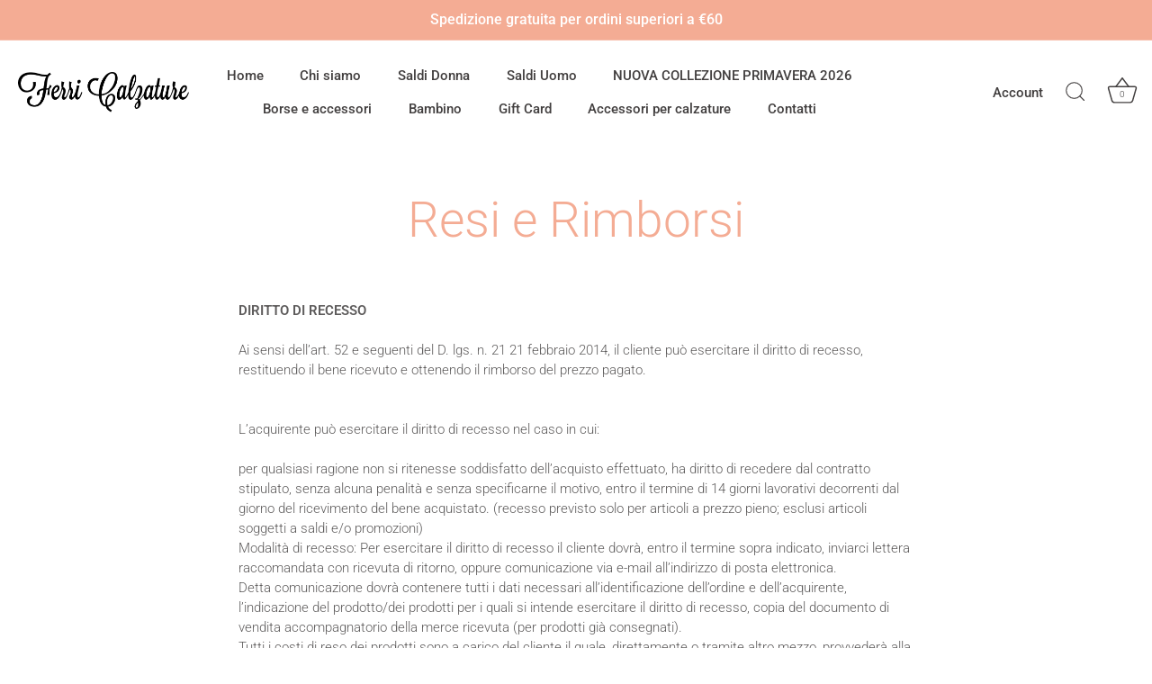

--- FILE ---
content_type: application/javascript; charset=utf-8
request_url: https://cs.iubenda.com/cookie-solution/confs/js/85620915.js
body_size: -242
content:
_iub.csRC = { consApiKey: '5o6RxNz1izp1rf4kunFnMLnsUsIATImD', showBranding: false, publicId: 'a08db135-6db6-11ee-8bfc-5ad8d8c564c0', floatingGroup: false };
_iub.csEnabled = true;
_iub.csPurposes = [7,4,5,1];
_iub.cpUpd = 1673365236;
_iub.csT = 2.0;
_iub.googleConsentModeV2 = true;
_iub.totalNumberOfProviders = 13;
